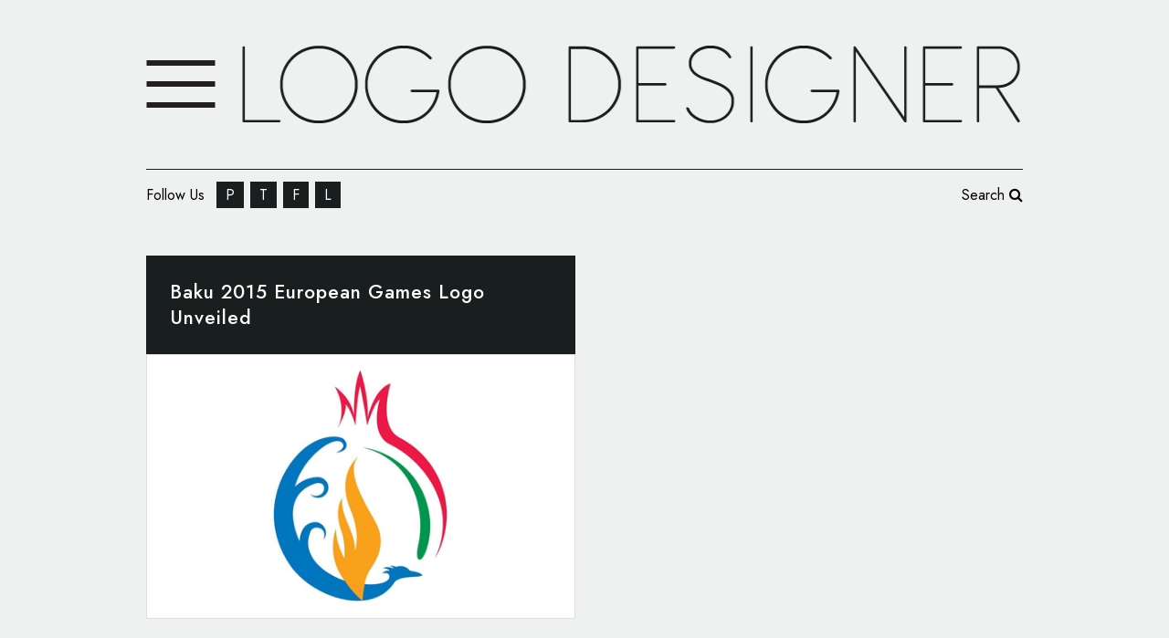

--- FILE ---
content_type: text/html; charset=UTF-8
request_url: https://www.logo-designer.co/tag/azerbaijan/
body_size: 17702
content:
<!DOCTYPE html>
<html dir="ltr" lang="en-GB" prefix="og: https://ogp.me/ns#">
<head>
	<meta charset="UTF-8"/>
	
	<link rel="profile" href="https://gmpg.org/xfn/11"/>
		
				<meta name=viewport content="width=device-width,initial-scale=1,user-scalable=no">
					
						
				
	<title>Azerbaijan - Logo-Designer.co</title>
	<style>img:is([sizes="auto" i], [sizes^="auto," i]) { contain-intrinsic-size: 3000px 1500px }</style>
	
		
	<meta name="robots" content="max-image-preview:large" />
	<link rel="canonical" href="https://www.logo-designer.co/tag/azerbaijan/" />
	
		<script type="application/ld+json" class="aioseo-schema">
			{"@context":"https:\/\/schema.org","@graph":[{"@type":"BreadcrumbList","@id":"https:\/\/www.logo-designer.co\/tag\/azerbaijan\/#breadcrumblist","itemListElement":[{"@type":"ListItem","@id":"https:\/\/www.logo-designer.co#listItem","position":1,"name":"Home","item":"https:\/\/www.logo-designer.co","nextItem":{"@type":"ListItem","@id":"https:\/\/www.logo-designer.co\/tag\/azerbaijan\/#listItem","name":"Azerbaijan"}},{"@type":"ListItem","@id":"https:\/\/www.logo-designer.co\/tag\/azerbaijan\/#listItem","position":2,"name":"Azerbaijan","previousItem":{"@type":"ListItem","@id":"https:\/\/www.logo-designer.co#listItem","name":"Home"}}]},{"@type":"CollectionPage","@id":"https:\/\/www.logo-designer.co\/tag\/azerbaijan\/#collectionpage","url":"https:\/\/www.logo-designer.co\/tag\/azerbaijan\/","name":"Azerbaijan - Logo-Designer.co","inLanguage":"en-GB","isPartOf":{"@id":"https:\/\/www.logo-designer.co\/#website"},"breadcrumb":{"@id":"https:\/\/www.logo-designer.co\/tag\/azerbaijan\/#breadcrumblist"}},{"@type":"Organization","@id":"https:\/\/www.logo-designer.co\/#organization","name":"Logo-Designer.co","description":"Latest From the World of Logos and Branding","url":"https:\/\/www.logo-designer.co\/","sameAs":["https:\/\/www.facebook.com\/LogoDesignerCo","https:\/\/twitter.com\/logodesigner_co","https:\/\/www.pinterest.co.uk\/logodesignerco\/","https:\/\/www.linkedin.com\/company\/logo-designer-co\/"]},{"@type":"WebSite","@id":"https:\/\/www.logo-designer.co\/#website","url":"https:\/\/www.logo-designer.co\/","name":"Logo-Designer.co","description":"Latest From the World of Logos and Branding","inLanguage":"en-GB","publisher":{"@id":"https:\/\/www.logo-designer.co\/#organization"}}]}
		</script>
		

<link rel='dns-prefetch' href='//fonts.googleapis.com' />
<link rel="alternate" type="application/rss+xml" title="Logo-Designer.co &raquo; Feed" href="https://www.logo-designer.co/feed/" />
<link rel="alternate" type="application/rss+xml" title="Logo-Designer.co &raquo; Comments Feed" href="https://www.logo-designer.co/comments/feed/" />
<link rel="alternate" type="application/rss+xml" title="Logo-Designer.co &raquo; Azerbaijan Tag Feed" href="https://www.logo-designer.co/tag/azerbaijan/feed/" />
<script type="text/javascript">
/* <![CDATA[ */
window._wpemojiSettings = {"baseUrl":"https:\/\/s.w.org\/images\/core\/emoji\/16.0.1\/72x72\/","ext":".png","svgUrl":"https:\/\/s.w.org\/images\/core\/emoji\/16.0.1\/svg\/","svgExt":".svg","source":{"concatemoji":"https:\/\/www.logo-designer.co\/lib\/js\/wp-emoji-release.min.js"}};
/*! This file is auto-generated */
!function(s,n){var o,i,e;function c(e){try{var t={supportTests:e,timestamp:(new Date).valueOf()};sessionStorage.setItem(o,JSON.stringify(t))}catch(e){}}function p(e,t,n){e.clearRect(0,0,e.canvas.width,e.canvas.height),e.fillText(t,0,0);var t=new Uint32Array(e.getImageData(0,0,e.canvas.width,e.canvas.height).data),a=(e.clearRect(0,0,e.canvas.width,e.canvas.height),e.fillText(n,0,0),new Uint32Array(e.getImageData(0,0,e.canvas.width,e.canvas.height).data));return t.every(function(e,t){return e===a[t]})}function u(e,t){e.clearRect(0,0,e.canvas.width,e.canvas.height),e.fillText(t,0,0);for(var n=e.getImageData(16,16,1,1),a=0;a<n.data.length;a++)if(0!==n.data[a])return!1;return!0}function f(e,t,n,a){switch(t){case"flag":return n(e,"\ud83c\udff3\ufe0f\u200d\u26a7\ufe0f","\ud83c\udff3\ufe0f\u200b\u26a7\ufe0f")?!1:!n(e,"\ud83c\udde8\ud83c\uddf6","\ud83c\udde8\u200b\ud83c\uddf6")&&!n(e,"\ud83c\udff4\udb40\udc67\udb40\udc62\udb40\udc65\udb40\udc6e\udb40\udc67\udb40\udc7f","\ud83c\udff4\u200b\udb40\udc67\u200b\udb40\udc62\u200b\udb40\udc65\u200b\udb40\udc6e\u200b\udb40\udc67\u200b\udb40\udc7f");case"emoji":return!a(e,"\ud83e\udedf")}return!1}function g(e,t,n,a){var r="undefined"!=typeof WorkerGlobalScope&&self instanceof WorkerGlobalScope?new OffscreenCanvas(300,150):s.createElement("canvas"),o=r.getContext("2d",{willReadFrequently:!0}),i=(o.textBaseline="top",o.font="600 32px Arial",{});return e.forEach(function(e){i[e]=t(o,e,n,a)}),i}function t(e){var t=s.createElement("script");t.src=e,t.defer=!0,s.head.appendChild(t)}"undefined"!=typeof Promise&&(o="wpEmojiSettingsSupports",i=["flag","emoji"],n.supports={everything:!0,everythingExceptFlag:!0},e=new Promise(function(e){s.addEventListener("DOMContentLoaded",e,{once:!0})}),new Promise(function(t){var n=function(){try{var e=JSON.parse(sessionStorage.getItem(o));if("object"==typeof e&&"number"==typeof e.timestamp&&(new Date).valueOf()<e.timestamp+604800&&"object"==typeof e.supportTests)return e.supportTests}catch(e){}return null}();if(!n){if("undefined"!=typeof Worker&&"undefined"!=typeof OffscreenCanvas&&"undefined"!=typeof URL&&URL.createObjectURL&&"undefined"!=typeof Blob)try{var e="postMessage("+g.toString()+"("+[JSON.stringify(i),f.toString(),p.toString(),u.toString()].join(",")+"));",a=new Blob([e],{type:"text/javascript"}),r=new Worker(URL.createObjectURL(a),{name:"wpTestEmojiSupports"});return void(r.onmessage=function(e){c(n=e.data),r.terminate(),t(n)})}catch(e){}c(n=g(i,f,p,u))}t(n)}).then(function(e){for(var t in e)n.supports[t]=e[t],n.supports.everything=n.supports.everything&&n.supports[t],"flag"!==t&&(n.supports.everythingExceptFlag=n.supports.everythingExceptFlag&&n.supports[t]);n.supports.everythingExceptFlag=n.supports.everythingExceptFlag&&!n.supports.flag,n.DOMReady=!1,n.readyCallback=function(){n.DOMReady=!0}}).then(function(){return e}).then(function(){var e;n.supports.everything||(n.readyCallback(),(e=n.source||{}).concatemoji?t(e.concatemoji):e.wpemoji&&e.twemoji&&(t(e.twemoji),t(e.wpemoji)))}))}((window,document),window._wpemojiSettings);
/* ]]> */
</script>
<style id='wp-emoji-styles-inline-css' type='text/css'>

	img.wp-smiley, img.emoji {
		display: inline !important;
		border: none !important;
		box-shadow: none !important;
		height: 1em !important;
		width: 1em !important;
		margin: 0 0.07em !important;
		vertical-align: -0.1em !important;
		background: none !important;
		padding: 0 !important;
	}
</style>
<link rel='stylesheet' id='wp-block-library-css' href='https://www.logo-designer.co/lib/css/dist/block-library/style.min.css' type='text/css' media='all' />
<style id='classic-theme-styles-inline-css' type='text/css'>
/*! This file is auto-generated */
.wp-block-button__link{color:#fff;background-color:#32373c;border-radius:9999px;box-shadow:none;text-decoration:none;padding:calc(.667em + 2px) calc(1.333em + 2px);font-size:1.125em}.wp-block-file__button{background:#32373c;color:#fff;text-decoration:none}
</style>
<link rel='stylesheet' id='aioseo/css/src/vue/standalone/blocks/table-of-contents/global.scss-css' href='https://www.logo-designer.co/core/modules/07b95b67ca/dist/Lite/assets/css/table-of-contents/global.e90f6d47.css' type='text/css' media='all' />
<style id='global-styles-inline-css' type='text/css'>
:root{--wp--preset--aspect-ratio--square: 1;--wp--preset--aspect-ratio--4-3: 4/3;--wp--preset--aspect-ratio--3-4: 3/4;--wp--preset--aspect-ratio--3-2: 3/2;--wp--preset--aspect-ratio--2-3: 2/3;--wp--preset--aspect-ratio--16-9: 16/9;--wp--preset--aspect-ratio--9-16: 9/16;--wp--preset--color--black: #000000;--wp--preset--color--cyan-bluish-gray: #abb8c3;--wp--preset--color--white: #ffffff;--wp--preset--color--pale-pink: #f78da7;--wp--preset--color--vivid-red: #cf2e2e;--wp--preset--color--luminous-vivid-orange: #ff6900;--wp--preset--color--luminous-vivid-amber: #fcb900;--wp--preset--color--light-green-cyan: #7bdcb5;--wp--preset--color--vivid-green-cyan: #00d084;--wp--preset--color--pale-cyan-blue: #8ed1fc;--wp--preset--color--vivid-cyan-blue: #0693e3;--wp--preset--color--vivid-purple: #9b51e0;--wp--preset--gradient--vivid-cyan-blue-to-vivid-purple: linear-gradient(135deg,rgba(6,147,227,1) 0%,rgb(155,81,224) 100%);--wp--preset--gradient--light-green-cyan-to-vivid-green-cyan: linear-gradient(135deg,rgb(122,220,180) 0%,rgb(0,208,130) 100%);--wp--preset--gradient--luminous-vivid-amber-to-luminous-vivid-orange: linear-gradient(135deg,rgba(252,185,0,1) 0%,rgba(255,105,0,1) 100%);--wp--preset--gradient--luminous-vivid-orange-to-vivid-red: linear-gradient(135deg,rgba(255,105,0,1) 0%,rgb(207,46,46) 100%);--wp--preset--gradient--very-light-gray-to-cyan-bluish-gray: linear-gradient(135deg,rgb(238,238,238) 0%,rgb(169,184,195) 100%);--wp--preset--gradient--cool-to-warm-spectrum: linear-gradient(135deg,rgb(74,234,220) 0%,rgb(151,120,209) 20%,rgb(207,42,186) 40%,rgb(238,44,130) 60%,rgb(251,105,98) 80%,rgb(254,248,76) 100%);--wp--preset--gradient--blush-light-purple: linear-gradient(135deg,rgb(255,206,236) 0%,rgb(152,150,240) 100%);--wp--preset--gradient--blush-bordeaux: linear-gradient(135deg,rgb(254,205,165) 0%,rgb(254,45,45) 50%,rgb(107,0,62) 100%);--wp--preset--gradient--luminous-dusk: linear-gradient(135deg,rgb(255,203,112) 0%,rgb(199,81,192) 50%,rgb(65,88,208) 100%);--wp--preset--gradient--pale-ocean: linear-gradient(135deg,rgb(255,245,203) 0%,rgb(182,227,212) 50%,rgb(51,167,181) 100%);--wp--preset--gradient--electric-grass: linear-gradient(135deg,rgb(202,248,128) 0%,rgb(113,206,126) 100%);--wp--preset--gradient--midnight: linear-gradient(135deg,rgb(2,3,129) 0%,rgb(40,116,252) 100%);--wp--preset--font-size--small: 13px;--wp--preset--font-size--medium: 20px;--wp--preset--font-size--large: 36px;--wp--preset--font-size--x-large: 42px;--wp--preset--spacing--20: 0.44rem;--wp--preset--spacing--30: 0.67rem;--wp--preset--spacing--40: 1rem;--wp--preset--spacing--50: 1.5rem;--wp--preset--spacing--60: 2.25rem;--wp--preset--spacing--70: 3.38rem;--wp--preset--spacing--80: 5.06rem;--wp--preset--shadow--natural: 6px 6px 9px rgba(0, 0, 0, 0.2);--wp--preset--shadow--deep: 12px 12px 50px rgba(0, 0, 0, 0.4);--wp--preset--shadow--sharp: 6px 6px 0px rgba(0, 0, 0, 0.2);--wp--preset--shadow--outlined: 6px 6px 0px -3px rgba(255, 255, 255, 1), 6px 6px rgba(0, 0, 0, 1);--wp--preset--shadow--crisp: 6px 6px 0px rgba(0, 0, 0, 1);}:where(.is-layout-flex){gap: 0.5em;}:where(.is-layout-grid){gap: 0.5em;}body .is-layout-flex{display: flex;}.is-layout-flex{flex-wrap: wrap;align-items: center;}.is-layout-flex > :is(*, div){margin: 0;}body .is-layout-grid{display: grid;}.is-layout-grid > :is(*, div){margin: 0;}:where(.wp-block-columns.is-layout-flex){gap: 2em;}:where(.wp-block-columns.is-layout-grid){gap: 2em;}:where(.wp-block-post-template.is-layout-flex){gap: 1.25em;}:where(.wp-block-post-template.is-layout-grid){gap: 1.25em;}.has-black-color{color: var(--wp--preset--color--black) !important;}.has-cyan-bluish-gray-color{color: var(--wp--preset--color--cyan-bluish-gray) !important;}.has-white-color{color: var(--wp--preset--color--white) !important;}.has-pale-pink-color{color: var(--wp--preset--color--pale-pink) !important;}.has-vivid-red-color{color: var(--wp--preset--color--vivid-red) !important;}.has-luminous-vivid-orange-color{color: var(--wp--preset--color--luminous-vivid-orange) !important;}.has-luminous-vivid-amber-color{color: var(--wp--preset--color--luminous-vivid-amber) !important;}.has-light-green-cyan-color{color: var(--wp--preset--color--light-green-cyan) !important;}.has-vivid-green-cyan-color{color: var(--wp--preset--color--vivid-green-cyan) !important;}.has-pale-cyan-blue-color{color: var(--wp--preset--color--pale-cyan-blue) !important;}.has-vivid-cyan-blue-color{color: var(--wp--preset--color--vivid-cyan-blue) !important;}.has-vivid-purple-color{color: var(--wp--preset--color--vivid-purple) !important;}.has-black-background-color{background-color: var(--wp--preset--color--black) !important;}.has-cyan-bluish-gray-background-color{background-color: var(--wp--preset--color--cyan-bluish-gray) !important;}.has-white-background-color{background-color: var(--wp--preset--color--white) !important;}.has-pale-pink-background-color{background-color: var(--wp--preset--color--pale-pink) !important;}.has-vivid-red-background-color{background-color: var(--wp--preset--color--vivid-red) !important;}.has-luminous-vivid-orange-background-color{background-color: var(--wp--preset--color--luminous-vivid-orange) !important;}.has-luminous-vivid-amber-background-color{background-color: var(--wp--preset--color--luminous-vivid-amber) !important;}.has-light-green-cyan-background-color{background-color: var(--wp--preset--color--light-green-cyan) !important;}.has-vivid-green-cyan-background-color{background-color: var(--wp--preset--color--vivid-green-cyan) !important;}.has-pale-cyan-blue-background-color{background-color: var(--wp--preset--color--pale-cyan-blue) !important;}.has-vivid-cyan-blue-background-color{background-color: var(--wp--preset--color--vivid-cyan-blue) !important;}.has-vivid-purple-background-color{background-color: var(--wp--preset--color--vivid-purple) !important;}.has-black-border-color{border-color: var(--wp--preset--color--black) !important;}.has-cyan-bluish-gray-border-color{border-color: var(--wp--preset--color--cyan-bluish-gray) !important;}.has-white-border-color{border-color: var(--wp--preset--color--white) !important;}.has-pale-pink-border-color{border-color: var(--wp--preset--color--pale-pink) !important;}.has-vivid-red-border-color{border-color: var(--wp--preset--color--vivid-red) !important;}.has-luminous-vivid-orange-border-color{border-color: var(--wp--preset--color--luminous-vivid-orange) !important;}.has-luminous-vivid-amber-border-color{border-color: var(--wp--preset--color--luminous-vivid-amber) !important;}.has-light-green-cyan-border-color{border-color: var(--wp--preset--color--light-green-cyan) !important;}.has-vivid-green-cyan-border-color{border-color: var(--wp--preset--color--vivid-green-cyan) !important;}.has-pale-cyan-blue-border-color{border-color: var(--wp--preset--color--pale-cyan-blue) !important;}.has-vivid-cyan-blue-border-color{border-color: var(--wp--preset--color--vivid-cyan-blue) !important;}.has-vivid-purple-border-color{border-color: var(--wp--preset--color--vivid-purple) !important;}.has-vivid-cyan-blue-to-vivid-purple-gradient-background{background: var(--wp--preset--gradient--vivid-cyan-blue-to-vivid-purple) !important;}.has-light-green-cyan-to-vivid-green-cyan-gradient-background{background: var(--wp--preset--gradient--light-green-cyan-to-vivid-green-cyan) !important;}.has-luminous-vivid-amber-to-luminous-vivid-orange-gradient-background{background: var(--wp--preset--gradient--luminous-vivid-amber-to-luminous-vivid-orange) !important;}.has-luminous-vivid-orange-to-vivid-red-gradient-background{background: var(--wp--preset--gradient--luminous-vivid-orange-to-vivid-red) !important;}.has-very-light-gray-to-cyan-bluish-gray-gradient-background{background: var(--wp--preset--gradient--very-light-gray-to-cyan-bluish-gray) !important;}.has-cool-to-warm-spectrum-gradient-background{background: var(--wp--preset--gradient--cool-to-warm-spectrum) !important;}.has-blush-light-purple-gradient-background{background: var(--wp--preset--gradient--blush-light-purple) !important;}.has-blush-bordeaux-gradient-background{background: var(--wp--preset--gradient--blush-bordeaux) !important;}.has-luminous-dusk-gradient-background{background: var(--wp--preset--gradient--luminous-dusk) !important;}.has-pale-ocean-gradient-background{background: var(--wp--preset--gradient--pale-ocean) !important;}.has-electric-grass-gradient-background{background: var(--wp--preset--gradient--electric-grass) !important;}.has-midnight-gradient-background{background: var(--wp--preset--gradient--midnight) !important;}.has-small-font-size{font-size: var(--wp--preset--font-size--small) !important;}.has-medium-font-size{font-size: var(--wp--preset--font-size--medium) !important;}.has-large-font-size{font-size: var(--wp--preset--font-size--large) !important;}.has-x-large-font-size{font-size: var(--wp--preset--font-size--x-large) !important;}
:where(.wp-block-post-template.is-layout-flex){gap: 1.25em;}:where(.wp-block-post-template.is-layout-grid){gap: 1.25em;}
:where(.wp-block-columns.is-layout-flex){gap: 2em;}:where(.wp-block-columns.is-layout-grid){gap: 2em;}
:root :where(.wp-block-pullquote){font-size: 1.5em;line-height: 1.6;}
</style>
<link rel='stylesheet' id='contact-form-7-css' href='https://www.logo-designer.co/core/modules/8516d2654f/includes/css/styles.css' type='text/css' media='all' />
<link rel='stylesheet' id='dashicons-css' href='https://www.logo-designer.co/lib/css/dashicons.min.css' type='text/css' media='all' />
<link rel='stylesheet' id='thickbox-css' href='https://www.logo-designer.co/lib/js/thickbox/thickbox.css' type='text/css' media='all' />
<link rel='stylesheet' id='wpadcenter-pro-frontend-css' href='https://www.logo-designer.co/core/modules/ceb64e2508/public/css/wpadcenter-pro-public.min.css' type='text/css' media='all' />
<link rel='stylesheet' id='stockholm-default-style-css' href='https://www.logo-designer.co/core/views/edcd259e0a/design.css' type='text/css' media='all' />
<link rel='stylesheet' id='stockholm-child-style-css' href='https://www.logo-designer.co/core/views/96562fd38b/design.css' type='text/css' media='all' />
<link rel='stylesheet' id='mediaelement-css' href='https://www.logo-designer.co/lib/js/mediaelement/mediaelementplayer-legacy.min.css' type='text/css' media='all' />
<link rel='stylesheet' id='wp-mediaelement-css' href='https://www.logo-designer.co/lib/js/mediaelement/wp-mediaelement.min.css' type='text/css' media='all' />
<link rel='stylesheet' id='stockholm-font-awesome-css' href='https://www.logo-designer.co/core/views/edcd259e0a/framework/modules/icons/font-awesome/css/font-awesome.min.css' type='text/css' media='all' />
<link rel='stylesheet' id='elegant-icons-css' href='https://www.logo-designer.co/core/views/edcd259e0a/framework/modules/icons/elegant-icons/style.min.css' type='text/css' media='all' />
<link rel='stylesheet' id='linear-icons-css' href='https://www.logo-designer.co/core/views/edcd259e0a/framework/modules/icons/linear-icons/style.min.css' type='text/css' media='all' />
<link rel='stylesheet' id='linea-icons-css' href='https://www.logo-designer.co/core/views/edcd259e0a/framework/modules/icons/linea-icons/style.min.css' type='text/css' media='all' />
<link rel='stylesheet' id='ion-icons-css' href='https://www.logo-designer.co/core/views/edcd259e0a/framework/modules/icons/ion-icons/style.min.css' type='text/css' media='all' />
<link rel='stylesheet' id='stockholm-stylesheet-css' href='https://www.logo-designer.co/core/views/edcd259e0a/css/stylesheet.min.css' type='text/css' media='all' />
<link rel='stylesheet' id='stockholm-webkit-css' href='https://www.logo-designer.co/core/views/edcd259e0a/css/webkit_stylesheet.css' type='text/css' media='all' />
<link rel='stylesheet' id='stockholm-style-dynamic-css' href='https://www.logo-designer.co/core/views/edcd259e0a/css/style_dynamic.css' type='text/css' media='all' />
<link rel='stylesheet' id='stockholm-responsive-css' href='https://www.logo-designer.co/core/views/edcd259e0a/css/responsive.min.css' type='text/css' media='all' />
<link rel='stylesheet' id='stockholm-style-dynamic-responsive-css' href='https://www.logo-designer.co/core/views/edcd259e0a/css/style_dynamic_responsive.css' type='text/css' media='all' />
<link rel='stylesheet' id='js_composer_front-css' href='https://www.logo-designer.co/core/modules/041dc5d622/assets/css/js_composer.min.css' type='text/css' media='all' />
<link rel='stylesheet' id='stockholm-google-fonts-css' href='https://fonts.googleapis.com/css?family=Raleway%3A100%2C100i%2C200%2C200i%2C300%2C300i%2C400%2C400i%2C500%2C500i%2C600%2C600i%2C700%2C700i%2C800%2C800i%2C900%2C900i%7CCrete+Round%3A100%2C100i%2C200%2C200i%2C300%2C300i%2C400%2C400i%2C500%2C500i%2C600%2C600i%2C700%2C700i%2C800%2C800i%2C900%2C900i%7CJost%3A100%2C100i%2C200%2C200i%2C300%2C300i%2C400%2C400i%2C500%2C500i%2C600%2C600i%2C700%2C700i%2C800%2C800i%2C900%2C900i&#038;subset=latin%2Clatin-ext' type='text/css' media='all' />
<script type="text/javascript" src="https://www.logo-designer.co/lib/js/jquery/jquery.min.js" id="jquery-core-js"></script>
<script type="text/javascript" src="https://www.logo-designer.co/lib/js/jquery/jquery-migrate.min.js" id="jquery-migrate-js"></script>
<script type="text/javascript" src="https://www.logo-designer.co/core/modules/f42f4ea680/assets/js/jq-sticky-anything.min.js" id="stickyAnythingLib-js"></script>
<script type="text/javascript" src="https://www.logo-designer.co/core/views/edcd259e0a/js/plugins/hammer.min.js" id="hammer-js"></script>
<script type="text/javascript" src="https://www.logo-designer.co/core/views/edcd259e0a/js/plugins/virtual-scroll.min.js" id="virtual-scroll-js"></script>
<script></script>
		
		<script async src="https://www.googletagmanager.com/gtag/js?id=G-LMTHHKY05F"></script>
		<script>
			window.dataLayer = window.dataLayer || [];
			function gtag(){dataLayer.push(arguments);}
			gtag('js', new Date());
			gtag('config', 'G-LMTHHKY05F');
		</script>

	
			<style>
				.e-con.e-parent:nth-of-type(n+4):not(.e-lazyloaded):not(.e-no-lazyload),
				.e-con.e-parent:nth-of-type(n+4):not(.e-lazyloaded):not(.e-no-lazyload) * {
					background-image: none !important;
				}
				@media screen and (max-height: 1024px) {
					.e-con.e-parent:nth-of-type(n+3):not(.e-lazyloaded):not(.e-no-lazyload),
					.e-con.e-parent:nth-of-type(n+3):not(.e-lazyloaded):not(.e-no-lazyload) * {
						background-image: none !important;
					}
				}
				@media screen and (max-height: 640px) {
					.e-con.e-parent:nth-of-type(n+2):not(.e-lazyloaded):not(.e-no-lazyload),
					.e-con.e-parent:nth-of-type(n+2):not(.e-lazyloaded):not(.e-no-lazyload) * {
						background-image: none !important;
					}
				}
			</style>
			
                <script id="auto-cmp-tmzr" data-version="v2.2u1.1" type="text/javascript" async="true">
                    (function() {
                    var host = "www.themoneytizer.com";
                    var element = document.createElement('script');
                    var firstScript = document.getElementsByTagName('script')[0];
                    var url = 'https://cmp.inmobi.com'
                        .concat('/choice/', '6Fv0cGNfc_bw8', '/', host, '/choice.js?tag_version=V3');
                    var uspTries = 0;
                    var uspTriesLimit = 3;
                    element.async = true;
                    element.type = 'text/javascript';
                    element.src = url;

                    firstScript.parentNode.insertBefore(element, firstScript);

                    function makeStub() {
                        var TCF_LOCATOR_NAME = '__tcfapiLocator';
                        var queue = [];
                        var win = window;
                        var cmpFrame;

                        function addFrame() {
                        var doc = win.document;
                        var otherCMP = !!(win.frames[TCF_LOCATOR_NAME]);

                        if (!otherCMP) {
                            if (doc.body) {
                            var iframe = doc.createElement('iframe');

                            iframe.style.cssText = 'display:none';
                            iframe.name = TCF_LOCATOR_NAME;
                            doc.body.appendChild(iframe);
                            } else {
                            setTimeout(addFrame, 5);
                            }
                        }
                        return !otherCMP;
                        }

                        function tcfAPIHandler() {
                        var gdprApplies;
                        var args = arguments;

                        if (!args.length) {
                            return queue;
                        } else if (args[0] === 'setGdprApplies') {
                            if (
                            args.length > 3 &&
                            args[2] === 2 &&
                            typeof args[3] === 'boolean'
                            ) {
                            gdprApplies = args[3];
                            if (typeof args[2] === 'function') {
                                args[2]('set', true);
                            }
                            }
                        } else if (args[0] === 'ping') {
                            var retr = {
                            gdprApplies: gdprApplies,
                            cmpLoaded: false,
                            cmpStatus: 'stub'
                            };

                            if (typeof args[2] === 'function') {
                            args[2](retr);
                            }
                        } else {
                            if(args[0] === 'init' && typeof args[3] === 'object') {
                            args[3] = Object.assign(args[3], { tag_version: 'V3' });
                            }
                            queue.push(args);
                        }
                        }

                        function postMessageEventHandler(event) {
                        var msgIsString = typeof event.data === 'string';
                        var json = {};

                        try {
                            if (msgIsString) {
                            json = JSON.parse(event.data);
                            } else {
                            json = event.data;
                            }
                        } catch (ignore) {}

                        var payload = json.__tcfapiCall;

                        if (payload) {
                            window.__tcfapi(
                            payload.command,
                            payload.version,
                            function(retValue, success) {
                                var returnMsg = {
                                __tcfapiReturn: {
                                    returnValue: retValue,
                                    success: success,
                                    callId: payload.callId
                                }
                                };
                                if (msgIsString) {
                                returnMsg = JSON.stringify(returnMsg);
                                }
                                if (event && event.source && event.source.postMessage) {
                                event.source.postMessage(returnMsg, '*');
                                }
                            },
                            payload.parameter
                            );
                        }
                        }

                        while (win) {
                        try {
                            if (win.frames[TCF_LOCATOR_NAME]) {
                            cmpFrame = win;
                            break;
                            }
                        } catch (ignore) {}

                        if (win === window.top) {
                            break;
                        }
                        win = win.parent;
                        }
                        if (!cmpFrame) {
                        addFrame();
                        win.__tcfapi = tcfAPIHandler;
                        win.addEventListener('message', postMessageEventHandler, false);
                        }
                    };

                    makeStub();

                    var uspStubFunction = function() {
                        var arg = arguments;
                        if (typeof window.__uspapi !== uspStubFunction) {
                        setTimeout(function() {
                            if (typeof window.__uspapi !== 'undefined') {
                            window.__uspapi.apply(window.__uspapi, arg);
                            }
                        }, 500);
                        }
                    };

                    var checkIfUspIsReady = function() {
                        uspTries++;
                        if (window.__uspapi === uspStubFunction && uspTries < uspTriesLimit) {
                        console.warn('USP is not accessible');
                        } else {
                        clearInterval(uspInterval);
                        }
                    };

                    if (typeof window.__uspapi === 'undefined') {
                        window.__uspapi = uspStubFunction;
                        var uspInterval = setInterval(checkIfUspIsReady, 6000);
                    }
                    })();
                </script>
            <link rel="icon" href="https://www.logo-designer.co/storage/2022/10/cropped-favicon-32x32.png" sizes="32x32" />
<link rel="icon" href="https://www.logo-designer.co/storage/2022/10/cropped-favicon-192x192.png" sizes="192x192" />
<link rel="apple-touch-icon" href="https://www.logo-designer.co/storage/2022/10/cropped-favicon-180x180.png" />
<meta name="msapplication-TileImage" content="https://www.logo-designer.co/storage/2022/10/cropped-favicon-270x270.png" />
		<style type="text/css" id="wp-custom-css">
			.side_menu_button {height: 20px!Important}

body header.centered_logo .header_inner_right {
    float: left; margin-top: -50px
}


.blog_holder.masonry article, .blog_holder.masonry_full_width article {
    width: 49%;
    margin: 0 0 2.4%;
    position: relative!Important;
    float: left!Important;
    left: auto!Important;
    top: auto!Important;
    margin-right: 2%; transform: none!Important
}

.blog_holder.masonry article:nth-child(2) {margin-right: 0px}

.blog_holder.masonry article:nth-child(6) {margin-right: 0px}


.blog_holder.masonry article:nth-child(8) {margin-right: 0px}

.blog_holder.masonry article:nth-child(12) {margin-right: 0px}


.blog_holder.masonry article .post_text .post_text_inner, .blog_holder.masonry_full_width article .post_text .post_text_inner {
    min-height: 140px;
}

.blog_holder.masonry, .blog_holder.masonry_full_width {
    height: auto!Important; 
}


.side_area_over_content .side_menu {
    right: 0;
    left: 0;
    -webkit-transform: translateX(-100%);
    -ms-transform: translateX(-100%);
    transform: translateX(-100%);
}

.footer-social {
    color: #181f1e!Important;
    background: #fff;
    padding: 3px 10px;
}

.footer-social2 {
    color: #fff!Important;
    background: #181f1e;
    padding: 3px 10px;
}


.header-widget {
    margin-top: 80px;
}

header.scrolled  .header-widget {display: none!Important}

header.centered_logo .header_inner_left {
    border-bottom: 1px solid #181f1e;
    padding-bottom: 20px;
}

header input[type="text"] {
    border: none;
    background: transparent;
    color: #5c6261;
    outline: none;
    max-width: 90px;
    vertical-align: top;
}
header input[type=submit] {
    border: none;
    background: transparent;
    color: #5c6261;
    outline: none;
    font-size: 0px;
    background: url(https://www.logo-designer.co/storage/2021/08/search-icon.png);
    width: 18px;
    height: 17px;
    margin-top: -12px;
    display: inline-block;
    vertical-align: middle;
    margin-bottom: -4px;
}

.blog_holder.masonry article .post_text .post_text_inner, .blog_holder.masonry_full_width article .post_text .post_text_inner {
    min-height: 55px;
    background: #181f1e;
    color: #fff;
    vertical-align: middle;
}

.blog_holder.masonry article h4 a, .blog_holder.masonry_full_width article h4 a {
    color: #fff!Important;
}

.blog_holder.masonry article h4, .blog_holder.masonry_full_width article h4 {
    margin: 0 0 0px;
}

.blog_holder.masonry article h4, .blog_holder.masonry_full_width article h4 {
    font-size: 18px;
    text-transform: none;
}

.post_image .post_overlay {display: none}

.single .qodef-post-title {display: none}


.blog_holder.masonry article h4, .blog_holder.masonry_full_width article h4 {
    font-size: 21px;
    line-height: 28px;
}

.blog_holder.masonry article .post_text .post_text_inner, .blog_holder.masonry_full_width article .post_text .post_text_inner {
    padding: 25px 25px 25px;
}

article .post_text {overflow: hidden; background: #181f1e;}

.blog_holder.masonry article .post_text .post_text_inner, .blog_holder.masonry_full_width article .post_text .post_text_inner {
    display: table;
}

.blog_holder.masonry article h4, .blog_holder.masonry_full_width article h4 {
    display: table-cell;
    vertical-align: middle;
}

.pagination ul li.active span, .pagination ul li>a.inactive {
    font-family: Arial;
    font-size: 14px;
    font-style: normal;
}

.pagination ul li a:hover, .pagination ul li.active span {
    color: #fff;
    background: #181f1e;
}

.pagination ul li>a, .pagination ul li>span {
    color: #181f1e;
    border: 1px solid #181f1e;
    margin-right: 9px; width: 21px; height: 21px; line-height: 21px
}

.pagination ul li.next a, .pagination ul li.prev a {border: none}

.pagination ul li.last {display: none}

.pagination ul li.next.next_last {
    right: 0px;
}

.footer-social2 {
    margin-left: 2px;
}

.footer-social2:first-child {margin-left: 8px}

.blog_holder.masonry article h4 a:hover, .blog_holder.masonry_full_width article h4 a:hover {
    color: #0ff1d1!important;
    text-decoration: underline;
}

.footer_bottom p, .footer_bottom span, .footer_bottom ul li a {
    font-family: Arial;
}

.footer_top .widget_nav_menu li.menu-item a {
    margin-bottom: 10px;
    text-transform: uppercase;
    color: #f8f5f1;
    font-family: Arial;
}

.footer_top .widget_nav_menu li.menu-item a:hover {color: #fff; text-decoration: underline}

.footer_top .widget h4 {
    font-family: Arial;text-transform: none; font-size: 14px; font-weight: 500
}

.latest_post_holder.boxes>ul>li .latest_post {
    padding: 10px 0px 0px;
    background-color: transparent;
}

body .wpcf7-submit {
    background: #181f1e!important;
    border: none!important;
    width: 100%!Important;
    text-align: center!important; padding: 10px 0px!important
}

@media screen and (min-width: 1001px) {
.container_inner, .elementor-row .elementor-widget-wrap>.qode_elementor_container_inner, .qode_elementor_container_inner {
    width: 960px;
    margin: 0 auto;
}
}

.yarpp-thumbnails-horizontal .yarpp-thumbnail {
    border: 0px solid
}

.yarpp-thumbnails-horizontal .yarpp-thumbnail {
    color: #181f1e; font-weight: 400
}

.yarpp-thumbnails-horizontal .yarpp-thumbnail-title {font-weight: 400!important; font-family: Jost}

.single_tags a, .widget .tagcloud a, aside.sidebar .widget .tagcloud a {
    color: #222;
    border: 0px solid;;
    font-size: 13px!important;
    font-weight: 500;
    background: #cbcccd;
}

body .single_tags a:hover {background: #72dccd}

.blog_holder article .post_info,  .blog_holder article .post_info a  {color: #181f1e}

.blog_holder article .post_text .post_info .post_author, .blog_holder article .post_text .post_info .post_category, .blog_holder article .post_text .post_info .post_comments, .blog_holder article .post_text .post_info .time, .blog_holder.masonry article .post_text .post_info .post_comments a {
    display: block;
    margin-bottom: 15px;
}

.yarpp-related {
    margin-bottom: 65px!Important;
}

.yarpp-thumbnails-horizontal .yarpp-thumbnail {
    margin: 7px;
}

.yarpp-thumbnails-horizontal .yarpp-thumbnail {
    border: 0px solid rgba(127,127,127,.1)!Important
}

.blog_holder article .post_text .post_text_inner {
	background-color: transparent; }

article .post_text {
    background: transparent;
}

.blog_holder.blog_single article .post_text .post_text_inner {
    padding: 30px 0px 50px;
}

.social_share_list_holder {margin-bottom: 20px}

.social_share_list_holder.regular ul li i {
    font-size: 17px;
    line-height: 17px;
    color: #fff;
    background: #181f1e;
    padding: 7px 62px;
}

.social_share_list_holder ul li {
    margin: 10px 8px 0 0;
}


.yarpp-related {
    margin: 1em 0;
    border-top: 1px solid #181f1e;
    padding-top: 25px;
    margin-top: 30px!Important;
}

.single_tags {
    margin: 0px 0 0;
}

.post_info .post_author {font-weight: 600}

.blog_holder article .post_info>span:before {display: none}

.blog_holder article .post_text .post_info .post_author, .blog_holder article .post_text .post_info .post_category, .blog_holder article .post_text .post_info .post_comments, .blog_holder article .post_text .post_info .time, .blog_holder.masonry article .post_text .post_info .post_comments a {
    margin-bottom: 10px;
}

body header.centered_logo .header_inner_right {
    margin-top: -75px;
}


@media screen and (max-width: 480px) {
	
.blog_holder.masonry article, .blog_holder.masonry_full_width article {
    width: 100%;
    margin-right: 0%;
}
	
	
}

.blog_holder.masonry article .post_text .post_text_inner, .blog_holder.masonry_full_width article .post_text .post_text_inner {
    width: 100%;
    max-width: 418px;
}

@media screen and (max-width: 1000px) {
	
.blog_holder.masonry article .post_text .post_text_inner, .blog_holder.masonry_full_width article .post_text .post_text_inner {
    max-width: 326px;
}	
	
}

@media screen and (max-width: 768px) {
	
.blog_holder.masonry article .post_text .post_text_inner, .blog_holder.masonry_full_width article .post_text .post_text_inner {
    max-width: 248px;
}	
	
}

@media screen and (max-width: 600px) {
	
.blog_holder.masonry article .post_text .post_text_inner, .blog_holder.masonry_full_width article .post_text .post_text_inner {
    max-width: 154px;
}	
	
}


@media screen and (max-width: 480px) {
	
	.yarpp-thumbnails-horizontal .yarpp-thumbnail {
    width: 160px;
    height: auto!important;
    margin: 5px;
    margin-left: 0px;
    width: 100%!important;
}
	
	.yarpp-thumbnail > img, .yarpp-thumbnail-default {
    width: 150px;
    height: 150px;
    margin: 5px;
    width: 100%!important;
    height: auto!important;
}
	
.blog_holder.masonry article .post_text .post_text_inner, .blog_holder.masonry_full_width article .post_text .post_text_inner {
    max-width: 249px;
}	
	
	.blog_holder.masonry article, .blog_holder.masonry_full_width article {
    margin-bottom: 30px;
}
	
}

@media only screen and (max-width: 1000px) {
.header-left-from-logo-widget, .header-right-from-logo-widget, .q_logo_hidden, header .q_logo.animate_logo div.dark, header .q_logo.animate_logo div.sticky {
    display: block;
	}}


@media only screen and (max-width: 1000px) {
header.centered_logo .logo_wrapper {
    float: none;
    height: auto!important;
	}


body .q_logo a {
    left: auto;
    width: auto!important;
    display: inline-block;
    vertical-align: middle;
}
	
	header.centered_logo .logo_wrapper {
    float: none;
    height: auto!important;
    display: block;
}
	
	body .logo_wrapper {
    left: auto;
		position: relative; text-align: center}
		
body 		.q_logo {
    display: inline-block;
    position: relative;
    top: auto;
    vertical-align: middle;
}
	
	.mobile_menu_button {display: none}
	
	header.centered_logo .header_inner_left {
    padding-bottom: 20px;
    padding-top: 20px;
}
	
	body header.centered_logo .header_inner_right {
    margin-top: -49px;
    margin-left: -13px;
}
	
	.content .content_inner > .container > .container_inner, .content .content_inner > .full_width > .full_width_inner, .content .content_inner > .container > .container_inner.default_template_holder {
    padding-top: 85px !important;
}

}

.yarpp-thumbnail > img, .yarpp-thumbnail-default {
    margin: 0px!important;
}

.header_inner_right .search_button {display: none}


body .side_menu_button_link{
    background: url(https://www.logo-designer.co/storage/2021/09/menu-icon.png);
    width: 76px;
    height: 52px;
    display: block;
    padding: 0px;
}

body .side_menu_button_link i {display: none}

header.centered_logo .header_inner_left {
    border-bottom: 1px solid #181f1e;
    padding-bottom: 50px;
}

@media only screen and (min-width: 1000px) {
header.centered_logo .header_inner_left {
    margin: 50px 0 0;
	} }

body header.centered_logo .header_inner_right {
    margin-top: -120px;
}

.header-widget {
    margin-top: 96px;
}

@media only screen and (min-width: 1000px) {
header.centered_logo:not(.sticky) .q_logo img {
    transform: translate(-44%,0);
	}
}


.pagination ul li a span:before {
    position: relative;
    display: block;
    line-height: inherit;
    content: "Prev";
    font-family: 'Jost';
    font-size: 14px; color: #999
}

.pagination ul li a span.arrow_carrot-right:before {content: "Next"}

.pagination ul li a:hover, .pagination ul li.active spann, .pagination ul li a:hover span:before {
    color: #333;
    background: none;
}


.pagination ul li.prev {
    position: relative; margin-top: 2px;
    margin-right: 7px;
}

.pagination ul li.next.next_last {
    right: 0px;
    position: relative; margin-left: 4px; margin-top: 2px
}

a.pinterest:hover {background: #e60023; color: #fff!important}
a.twitter:hover {background: #1da1f2;color: #fff!important}
a.facebook:hover {background: #1877f2;color: #fff!important}
a.linkedin:hover {background: #0a66c2;color: #fff!important}

.blog_holder.masonry article .post_text .post_text_inner:hover{
    background: #0a2b2b;
}

.blog_holder.masonry  article .post_text .post_text_inner:hover a{
    color: #0ff1d1!important;
    text-decoration: underline;
}

.single_tags h5 {
    display: block;
}

.single_tags a, .widget .tagcloud a, aside.sidebar .widget .tagcloud a {
    color: #181f1e;
    border: 0px solid;
    font-size: 13px!important;
    font-weight: 400;
    background: #cbcccd;
    text-transform: none;
    height: 26px;
    line-height: 26px;
    border-radius: 5px;
}

.footer_top .widget_nav_menu li.menu-item a {
    font-size: 13px;
}


@media screen and (min-width: 601px) {
.qodef-footer-top-column-4 .column_inner{
    max-width: 132px;
    float: right;
}

	.qodef-footer-top-column-4 .column_inner h4 {text-align: Center} }

footer.footer_border_columns .qode_column>.column_inner {
    padding: 0 0px;
}

.single-post .main-title {
    border-top: 1px solid #2d3333;
    border-bottom: 1px solid #2d3333;
    margin-bottom: 20px;
    padding: 10px 0px;
}

@media screen and (min-width: 1001px) {
	
	.single-post .column1 .column_inner {padding-right: 120px}
	
}

.social_share_list_holder.regular ul li i {
    padding: 7px 40px;
}

.social_share_list_holder ul li {
    margin: 10px 8px 0 0;
}

.social_share_list_holder ul li:last-child {
margin-right: 0px; margin-top: 13px
}

.blog_holder article .post_info {
    font-style: normal;    font-family: 'Jost', sans-serif;
}

.single-post .post_author_link span {font-size: 15px}

.single-post .post_category a {text-decoration: underline}

.blog_single .post_content>p {
    font-size: 18px;
    line-height: 23px;
}

.yarpp-related {
    padding-top: 20px;
    margin-top: 45px!Important;
}

body .yarpp-related h3 {
    padding: 0 0 5px;
    margin-bottom: 11px;
	font-size: 14px;
    font-weight: 400;
}

body .yarpp-thumbnails-horizontal .yarpp-thumbnail {
    width: 160px;
    margin: 6px; height: auto
}


.yarpp-thumbnails-horizontal .yarpp-thumbnail:nth-child(3n) {margin-right: 0px!important}

.yarpp-thumbnails-horizontal .yarpp-thumbnail:nth-child(3n + 1) {margin-left: 0px!important}

body .yarpp-thumbnails-horizontal .yarpp-thumbnail {
    margin: 7px;
}

body .yarpp-thumbnails-horizontal .yarpp-thumbnail-title {
    margin: 0px;
    margin-top: 0px;
    width: auto;
    font-size: 15px;
    margin-top: 10px;
    margin-bottom: 10px;
}

body .yarpp-thumbnails-horizontal .yarpp-thumbnail:hover .yarpp-thumbnail-title {
    color: #127d6e;
}

body .yarpp-thumbnails-horizontal .yarpp-thumbnail img {
border: 1px solid transparent
}

body .yarpp-thumbnails-horizontal .yarpp-thumbnail:hover img {
border: 1px solid #3d4e4c
}

body .side_menu .widget li a, body  .side_menu .widget a {
    font-family: Jost, sans-serif;
    font-size: 26px;
    font-style: normal;
    text-transform: uppercase;
    color: #f1f1f2;
    line-height: 35px;
    border-bottom: 1px solid #f1f1f2;
}

body  .side_menu .widget a:hover {color: #15d7bb; border-bottom: 1px solid #15d7bb}


@media screen and (max-width: 999px) {
	
	body .side_menu_button_link {
    width: 38px;
    height: 29px;
    background-size: cover;
    margin-top: 40px;
    margin-left: 13px;
}	
}

.dark:not(.sticky):not(.scrolled) .header-widget, .dark:not(.sticky):not(.scrolled) .header-widget a, .dark:not(.sticky):not(.scrolled) .header-widget p, .dark:not(.sticky):not(.scrolled) .header-widget span, .dark:not(.sticky):not(.scrolled) .header-widget.widget_nav_menu ul.menu>li>a {
    color: #000;
}


@media only screen and (max-width: 600px) {
header .q_logo img.normal {
    max-width: 320px; height: auto!Important; margin-top: 18px; margin-left: 35px
	}
	
	
	body .side_menu_button_link {
    width: 30px;
    height: 21px; margin-top: 56px
}	

}

@media only screen and (max-width: 1000px) and (min-width: 601px) {
.q_logo a {
    margin-left: 30px;
}

.q_logo img {
    margin-top: 7px!Important;
    margin-left: 12px!Important;
}

}


@media only screen and (max-width: 480px) {
body .side_menu_button_link {
    margin-top: 67px;
	}}


body .side_menu {
    background-color: rgba(45, 51, 51, 0.9);
}


body .side_menu .widget li {
    margin: 0 0 12px;
}

.pagination ul li>a:hover {
    color: #fff;
    border: 1px solid #181f1e;
    margin-right: 9px;
    width: 21px;
    height: 21px;
    line-height: 21px; background: #181f1e
}



.pagination ul li.prev>a:hover, .pagination ul li.next>a:hover {background: none; color: #222; border: none}



@media only screen and (max-width: 480px) {
.blog_holder.masonry, body .container_inner {
    width: 100%!important;
}
	
	.blog_holder.masonry article .post_text .post_text_inner, .blog_holder.masonry_full_width article .post_text .post_text_inner {
    max-width: 88%;
}
	
body .content_inner{
    padding: 0px 15px!Important;
}
	
.home .content_inner{
    padding: 0px 0px!important;
}
	
	body .post_image {width: 110%!important; margin-left: -15px}
	
}

@media screen and (max-width: 1000px) {
	
	body .yarpp-thumbnails-horizontal .yarpp-thumbnail {width: 150px}
	
}


@media screen and (max-width: 768px) {
	
	body .yarpp-thumbnails-horizontal .yarpp-thumbnail {width: 113px}
	
}

.wpcf7-form.sent p
{
    display:none;
}


@media only screen and (max-width: 370px) {
.blog_holder.masonry article .post_text .post_text_inner, .blog_holder.masonry_full_width article .post_text .post_text_inner {
    max-width: 86%;
	}}




@media only screen and (max-width: 480px) {
body.home .post_image {
    width: 100%!important;
    margin-left: -15px;
	}


body .yarpp-thumbnails-horizontal .yarpp-thumbnail {
    margin: 0px;
}

}


.side_area_over_content .side_menu {
    width: 100%;
}


body .side_menu .widget li a, body .side_menu .widget a {
    font-size: 34px;
    line-height: 45px;
}


body .side_menu a.close_side_menu {width: 81px; height: 81px;     background-image: url(https://www.logo-designer.co/storage/2021/10/close-new.png); background-size: cover; left: 31px}

.side_menu .widget ul {
    padding-top: 120px;
}

.side_menu .menu-item-has-children > a:after {
    content: "+";
    margin-left: 10px;
    position: absolute;
    margin-top: -3px;
    font-weight: 200;
    font-size: 42px;
}


@media only screen and (max-width: 420px){
 footer .container_inner { 
    padding: 0 0px;
}


.footer_top_holder {
    padding: 0px 10px;
}

}

.widget_media_image img {width: 100%}

.sidebar .vc_single_image-wrapper  img {width: 100%}

.sidebar .vc_single_image-wrapper  {width: 100%}

.post_content a {color: #181f1e; font-weight: 600}


.q_404_page {
    margin-top: 290px;
}

body .content {min-height: auto!Important}

.home-article {display: block; float: left; width: 100%; margin-top: 40px; margin-bottom: 40px}

.mobile-post-ad {display: none!Important}


@media screen and (max-width: 600px) {
	
.mobile-post-ad {
    display: block!important;
    margin-top: -20px;
    margin-bottom: 35px;
}
	
.mobile-post-ad	.wpadcenter-alignnone  {margin: 0 auto!Important}
	
.home-article.mobile .wpadcenter-alignnone  {margin: 0 auto!Important}
	
.sidebar .wpadcenter-ad-container {display: none!important}
	
}

.wpadcenter-120x60, .wpadcenter-120x600, .wpadcenter-120x90, .wpadcenter-125x125, .wpadcenter-160x600, .wpadcenter-200x200, .wpadcenter-240x400, .wpadcenter-250x250, .wpadcenter-250x360, .wpadcenter-300x1050, .wpadcenter-300x250, .wpadcenter-300x50, .wpadcenter-300x600, .wpadcenter-320x100, .wpadcenter-320x50, .wpadcenter-336x280, .wpadcenter-468x60, .wpadcenter-580x400, .wpadcenter-728x90, .wpadcenter-930x180, .wpadcenter-970x250, .wpadcenter-970x90, .wpadcenter-980x120 {
    margin: 0px!important;
}

.home-article {
    margin-top: 10px;
    margin-bottom: 30px;
}


.home-article.mobile {display: none!Important}

@media screen and (max-width: 480px) {
	
.home-article.mobile {
    display: block!important;
}
	
.home-article.desktop {
    display: none!important;
}
	
}

.single-post .container_inner.default_template_holder  {padding-top: 280px!Important}

body .sub-menu {
    max-height: 400px;
    overflow: hidden;
    overflow-y: scroll;
    max-width: 285px;
    padding-top: 17px;
    margin-top: 20px;
    margin-bottom: 34px;
}

.sub-menu::-webkit-scrollbar-track {
  background: transparent; 
	    -webkit-box-shadow: none;
    border-radius: 10px; color: #15d7bb
}

.sub-menu::-webkit-scrollbar {
   background: transparent; width: 12px; 
}

.sub-menu::-webkit-scrollbar-thumb {
  background: #0ff1d1;
  border-radius: 10px; height: 80px
}

.archive .content .content_inner > .container > .container_inner.default_template_holder{
    padding-top: 280px;
}

@media only screen and (max-width: 480px) {
body.archive .content_inner {
    padding: 0px 0px!Important;
	} }

@media screen and (max-width: 767px) {
	
	.ad-placement  {text-align: center}
	
}

.search .content .content_inner > .container > .container_inner.default_template_holder {
    padding-top: 280px;
}

.search .blog_holder.masonry article:nth-child(4) {
    margin-right: 0px;
}

@media only screen and (max-width: 480px) {

	.search .content_inner {
    padding: 0px 0px!important;
}

}

.pagination ul li.first{
    display: none;
}

.pagination ul li.prev.prev_first {
    left: 0px;
}

.pagination ul li.next {right: 0px;
    position: relative;
    margin-left: 4px;
    margin-top: 2px;}

.single-post .blog_holder article .post_image {display: none}

.blog_holder article .post_info {margin-bottom: 15px!important}

.blog_holder.blog_single article .post_text .post_text_inner {padding-top: 0px}

.single .blog_holder article .post_text .post_info .post_author {
    display: inline;
    margin-right: 0px;
    padding-right: 0px;
}

.single .blog_holder article .post_text .post_info .time {display: inline}

.single .blog_holder article .post_text .post_info .post_category {margin-top: 5px}

@media screen and (max-width: 600px) {
	
body .wpadcenter-alignleft
 {
    float: none;
    margin-right: 0px;
}	
	
}		</style>
		<noscript><style> .wpb_animate_when_almost_visible { opacity: 1; }</style></noscript></head>
<body data-rsssl=1 class="archive tag tag-azerbaijan tag-2716 wp-theme-stockholm wp-child-theme-stockholm-child stockholm-core-2.0.6 select-child-theme-ver-1.1 select-theme-ver-6.5  vertical_menu_hidden side_area_over_content smooth_scroll  qode_menu_ wpb-js-composer js-comp-ver-8.7 vc_responsive elementor-default elementor-kit-29548">
	<section class="side_menu right">
				<a href="#" class="close_side_menu"></a>
		<div id="nav_menu-5" class="widget widget_nav_menu posts_holder"><div class="menu-mainmain-container"><ul id="menu-mainmain" class="menu"><li id="menu-item-29924" class="menu-item menu-item-type-post_type menu-item-object-page menu-item-home menu-item-29924"><a href="https://www.logo-designer.co/">Home</a></li>
<li id="menu-item-29925" class="menu-item menu-item-type-custom menu-item-object-custom menu-item-has-children menu-item-29925"><a href="#">Categories</a>
<ul class="sub-menu">
	<li id="menu-item-30165" class="menu-item menu-item-type-taxonomy menu-item-object-category menu-item-30165"><a href="https://www.logo-designer.co/category/advertising/">Advertising</a></li>
	<li id="menu-item-30166" class="menu-item menu-item-type-taxonomy menu-item-object-category menu-item-30166"><a href="https://www.logo-designer.co/category/advice/">Advice</a></li>
	<li id="menu-item-30167" class="menu-item menu-item-type-taxonomy menu-item-object-category menu-item-30167"><a href="https://www.logo-designer.co/category/architecture/">Architecture</a></li>
	<li id="menu-item-30168" class="menu-item menu-item-type-taxonomy menu-item-object-category menu-item-30168"><a href="https://www.logo-designer.co/category/articles/">Articles</a></li>
	<li id="menu-item-30169" class="menu-item menu-item-type-taxonomy menu-item-object-category menu-item-30169"><a href="https://www.logo-designer.co/category/arts/">Arts</a></li>
	<li id="menu-item-30170" class="menu-item menu-item-type-taxonomy menu-item-object-category menu-item-30170"><a href="https://www.logo-designer.co/category/automotive/">Automotive</a></li>
	<li id="menu-item-30171" class="menu-item menu-item-type-taxonomy menu-item-object-category menu-item-30171"><a href="https://www.logo-designer.co/category/books/">Books</a></li>
	<li id="menu-item-30172" class="menu-item menu-item-type-taxonomy menu-item-object-category menu-item-30172"><a href="https://www.logo-designer.co/category/business-finance/">Business &amp; Finance</a></li>
	<li id="menu-item-30174" class="menu-item menu-item-type-taxonomy menu-item-object-category menu-item-30174"><a href="https://www.logo-designer.co/category/community/">Community</a></li>
	<li id="menu-item-30175" class="menu-item menu-item-type-taxonomy menu-item-object-category menu-item-30175"><a href="https://www.logo-designer.co/category/competition/">Competition</a></li>
	<li id="menu-item-30176" class="menu-item menu-item-type-taxonomy menu-item-object-category menu-item-30176"><a href="https://www.logo-designer.co/category/computer-internet/">Computer &amp; Internet</a></li>
	<li id="menu-item-30177" class="menu-item menu-item-type-taxonomy menu-item-object-category menu-item-30177"><a href="https://www.logo-designer.co/category/corporate/">Corporate</a></li>
	<li id="menu-item-30178" class="menu-item menu-item-type-taxonomy menu-item-object-category menu-item-30178"><a href="https://www.logo-designer.co/category/design-2/">Design</a></li>
	<li id="menu-item-30179" class="menu-item menu-item-type-taxonomy menu-item-object-category menu-item-30179"><a href="https://www.logo-designer.co/category/design-jobs/">Design Jobs</a></li>
	<li id="menu-item-30180" class="menu-item menu-item-type-taxonomy menu-item-object-category menu-item-30180"><a href="https://www.logo-designer.co/category/design-studio/">Design Studio</a></li>
	<li id="menu-item-30181" class="menu-item menu-item-type-taxonomy menu-item-object-category menu-item-30181"><a href="https://www.logo-designer.co/category/design-tools/">Design Tools</a></li>
	<li id="menu-item-30182" class="menu-item menu-item-type-taxonomy menu-item-object-category menu-item-30182"><a href="https://www.logo-designer.co/category/education/">Education</a></li>
	<li id="menu-item-30183" class="menu-item menu-item-type-taxonomy menu-item-object-category menu-item-30183"><a href="https://www.logo-designer.co/category/electronics/">Electronics</a></li>
	<li id="menu-item-30184" class="menu-item menu-item-type-taxonomy menu-item-object-category menu-item-30184"><a href="https://www.logo-designer.co/category/entertainment/">Entertainment</a></li>
	<li id="menu-item-30185" class="menu-item menu-item-type-taxonomy menu-item-object-category menu-item-30185"><a href="https://www.logo-designer.co/category/fashion-lifestyle/">Fashion &amp; Lifestyle</a></li>
	<li id="menu-item-30186" class="menu-item menu-item-type-taxonomy menu-item-object-category menu-item-30186"><a href="https://www.logo-designer.co/category/fonts/">Fonts</a></li>
	<li id="menu-item-30187" class="menu-item menu-item-type-taxonomy menu-item-object-category menu-item-30187"><a href="https://www.logo-designer.co/category/food/">Food</a></li>
	<li id="menu-item-30188" class="menu-item menu-item-type-taxonomy menu-item-object-category menu-item-30188"><a href="https://www.logo-designer.co/category/freight-transport/">Freight &amp; Transport</a></li>
	<li id="menu-item-30189" class="menu-item menu-item-type-taxonomy menu-item-object-category menu-item-30189"><a href="https://www.logo-designer.co/category/government/">Government</a></li>
	<li id="menu-item-30190" class="menu-item menu-item-type-taxonomy menu-item-object-category menu-item-30190"><a href="https://www.logo-designer.co/category/health-beauty/">Health &amp; Beauty</a></li>
	<li id="menu-item-30191" class="menu-item menu-item-type-taxonomy menu-item-object-category menu-item-30191"><a href="https://www.logo-designer.co/category/home-garden/">Home &amp; Garden</a></li>
	<li id="menu-item-30192" class="menu-item menu-item-type-taxonomy menu-item-object-category menu-item-30192"><a href="https://www.logo-designer.co/category/hotel-travel/">Hotel &amp; Travel</a></li>
	<li id="menu-item-30193" class="menu-item menu-item-type-taxonomy menu-item-object-category menu-item-30193"><a href="https://www.logo-designer.co/category/icons/">Icons</a></li>
	<li id="menu-item-30194" class="menu-item menu-item-type-taxonomy menu-item-object-category menu-item-30194"><a href="https://www.logo-designer.co/category/music-2/">Music</a></li>
	<li id="menu-item-30195" class="menu-item menu-item-type-taxonomy menu-item-object-category menu-item-30195"><a href="https://www.logo-designer.co/category/news-media/">News &amp; Media</a></li>
	<li id="menu-item-30196" class="menu-item menu-item-type-taxonomy menu-item-object-category menu-item-30196"><a href="https://www.logo-designer.co/category/opinion/">Opinion</a></li>
	<li id="menu-item-30197" class="menu-item menu-item-type-taxonomy menu-item-object-category menu-item-30197"><a href="https://www.logo-designer.co/category/other/">Other</a></li>
	<li id="menu-item-30198" class="menu-item menu-item-type-taxonomy menu-item-object-category menu-item-30198"><a href="https://www.logo-designer.co/category/photography-2/">Photography</a></li>
	<li id="menu-item-30199" class="menu-item menu-item-type-taxonomy menu-item-object-category menu-item-30199"><a href="https://www.logo-designer.co/category/real-estate/">Real Estate</a></li>
	<li id="menu-item-30200" class="menu-item menu-item-type-taxonomy menu-item-object-category menu-item-30200"><a href="https://www.logo-designer.co/category/religion-spirituality/">Religion &amp; Spirituality</a></li>
	<li id="menu-item-30201" class="menu-item menu-item-type-taxonomy menu-item-object-category menu-item-30201"><a href="https://www.logo-designer.co/category/science-technology/">Science &amp; Technology</a></li>
	<li id="menu-item-30202" class="menu-item menu-item-type-taxonomy menu-item-object-category menu-item-30202"><a href="https://www.logo-designer.co/category/social-people/">Social &amp; People</a></li>
	<li id="menu-item-30203" class="menu-item menu-item-type-taxonomy menu-item-object-category menu-item-30203"><a href="https://www.logo-designer.co/category/sports/">Sports</a></li>
	<li id="menu-item-30204" class="menu-item menu-item-type-taxonomy menu-item-object-category menu-item-30204"><a href="https://www.logo-designer.co/category/tv-video/">TV &amp; Video</a></li>
	<li id="menu-item-30205" class="menu-item menu-item-type-taxonomy menu-item-object-category menu-item-30205"><a href="https://www.logo-designer.co/category/web-design-2/">Web Design</a></li>
</ul>
</li>
<li id="menu-item-30084" class="menu-item menu-item-type-post_type menu-item-object-page menu-item-30084"><a href="https://www.logo-designer.co/about/">About Us</a></li>
<li id="menu-item-29931" class="menu-item menu-item-type-post_type menu-item-object-page menu-item-29931"><a href="https://www.logo-designer.co/contact/">Contact</a></li>
</ul></div></div></section>	<div class="wrapper">
		<div class="wrapper_inner">
			<div class="fullscreen_search_holder">
	<div class="fullscreen_search_table">
		<div class="fullscreen_search_cell">
			<div class="fullscreen_search_inner">
				<form role="search" id="searchform" action="https://www.logo-designer.co/" class="fullscreen_search_form" method="get">
					<div class="form_holder">
						<input type="text" placeholder="Type in what you&#039;re looking for" name="s" class="qode_search_field" autocomplete="off"/>
						<input type="submit" class="search_submit" value="&#xf002;"/>
					</div>
				</form>
			</div>
		</div>
	</div>
	<div class="qode_search_close">
		<a href="#" class="fullscreen_search_close">
			<i class="line">&nbsp;</i>
		</a>
	</div>
</div>	<header class="page_header scrolled_not_transparent centered_logo dark fixed">
				
		<div class="header_inner clearfix">
						
			<div class="header_top_bottom_holder">
								
				<div class="header_bottom clearfix" >
										<div class="container">
						<div class="container_inner clearfix" >
																					<div class="header_inner_left">
								<div class="header-widget widget_text header-left-from-logo-widget"><div class="header-left-from-logo-widget-inner"><div class="header-left-from-logo-widget-inner2">			<div class="textwidget"><p>Follow Us <a class="footer-social2 pinterest" href="https://www.pinterest.co.uk/logodesignerco/" target="_blank" rel="noopener">P</a> <a class="footer-social2 twitter " href="https://twitter.com/logodesigner_co" target="_blank" rel="noopener">T</a> <a class="footer-social2 facebook" href="https://www.facebook.com/LogoDesignerCo" target="_blank" rel="noopener">F</a> <a class="footer-social2 linkedin" href="https://www.linkedin.com/company/logo-designer-co/" target="_blank" rel="noopener">L</a></p>
</div>
		</div></div></div>									<div class="mobile_menu_button"><span><i class="fa fa-bars"></i></span></div>
								<div class="logo_wrapper">
									<div class="q_logo">
										<a href="https://www.logo-designer.co/">
	<img class="normal" src="https://www.logo-designer.co/storage/2021/08/logo.png" alt="Logo"/>
<img class="light" src="https://www.logo-designer.co/core/views/edcd259e0a/img/logo.png" alt="Logo"/>
<img class="dark" src="https://www.logo-designer.co/storage/2021/08/logo.png" alt="Logo"/>	
	<img class="sticky" src="https://www.logo-designer.co/storage/2021/08/logo.png" alt="Logo"/>
	
	</a>									</div>
																	</div>
																<div class="widget_text header-widget widget_custom_html header-right-from-logo-widget"><div class="widget_text header-right-from-logo-widget-inner"><div class="widget_text header-right-from-logo-widget-inner2"><div class="textwidget custom-html-widget"><a class="search_button fullscreen_search" href="javascript:void(0)">Search <i class="fa fa-search"></i></a></div></div></div></div>
                                							</div>
																																						                                                                    <nav class="main_menu drop_down   right">
                                                                            </nav>
                                																	<div class="header_inner_right">
										<div class="side_menu_button_wrapper right">
																																	<div class="side_menu_button">
													<a class="search_button fullscreen_search" href="javascript:void(0)">
		<i class="fa fa-search"></i>	</a>
																									<a class="side_menu_button_link normal" href="#">
		<i class="fa fa-bars"></i>	</a>
											</div>
										</div>
									</div>
																																							<nav class="mobile_menu">
	<ul id="menu-footer-menu" class=""><li id="mobile-menu-item-29859" class="menu-item menu-item-type-post_type menu-item-object-page menu-item-home "><a href="https://www.logo-designer.co/" class=""><span>Home</span></a><span class="mobile_arrow"><i class="fa fa-angle-right"></i><i class="fa fa-angle-down"></i></span></li>
<li id="mobile-menu-item-29860" class="menu-item menu-item-type-custom menu-item-object-custom "><a href="https://www.logo-designer.co/about/" class=""><span>About Us</span></a><span class="mobile_arrow"><i class="fa fa-angle-right"></i><i class="fa fa-angle-down"></i></span></li>
<li id="mobile-menu-item-29531" class="menu-item menu-item-type-post_type menu-item-object-page "><a href="https://www.logo-designer.co/contact/" class=""><span>Contact</span></a><span class="mobile_arrow"><i class="fa fa-angle-right"></i><i class="fa fa-angle-down"></i></span></li>
<li id="mobile-menu-item-30090" class="menu-item menu-item-type-post_type menu-item-object-page "><a href="https://www.logo-designer.co/privacy-policy/" class=""><span>Privacy Policy</span></a><span class="mobile_arrow"><i class="fa fa-angle-right"></i><i class="fa fa-angle-down"></i></span></li>
<li id="mobile-menu-item-30089" class="menu-item menu-item-type-post_type menu-item-object-page "><a href="https://www.logo-designer.co/terms-conditions/" class=""><span>Terms &#038; Conditions</span></a><span class="mobile_arrow"><i class="fa fa-angle-right"></i><i class="fa fa-angle-down"></i></span></li>
</ul></nav>								
															</div>
						</div>
											</div>
				</div>
			</div>
	</header>
			
			<div class="content ">
								
				<div class="content_inner">
										
										<div class="container">
		<div class="container_inner default_template_holder clearfix">
													
	<div class="blog_holder masonry masonry_pagination ">
		 

 
		
 

 

		<article id="post-31709" class="post-31709 post type-post status-publish format-standard has-post-thumbnail hentry category-sports tag-adam-yunisov tag-atletico-madrid tag-azerbaijan tag-baku-2015-european-games tag-bird tag-flame tag-football tag-logo-design tag-olympics tag-pomegranate tag-simurgh tag-wave">
					<div class="post_text">
				<div class="post_text_inner">

					<h4 class="qodef-post-title">
		<a href="https://www.logo-designer.co/baku-2015-european-games-logo-unveiled/"> Baku 2015 European Games Logo Unveiled </a></h4>
					</div>
				
			</div>
							<div class="post_image">
					<a href="https://www.logo-designer.co/baku-2015-european-games-logo-unveiled/" target="_self" title="Baku 2015 European Games Logo Unveiled">
						<img fetchpriority="high" width="520" height="321" src="https://www.logo-designer.co/storage/2013/11/Baku-2015-European-Games-Logo-Design-Adam-Yunisov.jpg" class="attachment-portfolio-default size-portfolio-default wp-post-image" alt="" decoding="async" srcset="https://www.logo-designer.co/storage/2013/11/Baku-2015-European-Games-Logo-Design-Adam-Yunisov.jpg 520w, https://www.logo-designer.co/storage/2013/11/Baku-2015-European-Games-Logo-Design-Adam-Yunisov-160x100.jpg 160w" sizes="(max-width: 520px) 100vw, 520px" />						<span class="post_overlay">
							<i class="icon_plus" aria-hidden="true"></i>
						</span>
					</a>
				</div>
			
		</article>
									</div>
									</div>
			</div>
		</div>
	</div>
</div>
</div>
</div>
	<footer class="qodef-page-footer footer_border_columns">
		<div class="footer_inner clearfix">
				<div class="footer_top_holder">
		<div class="footer_top ">
						<div class="container">
				<div class="container_inner">
																	<div class="four_columns clearfix">
								<div class="qode_column column1 qodef-footer-top-column-1">
									<div class="column_inner">
										<div id="nav_menu-4" class="widget widget_nav_menu"><div class="menu-footer-menu-container"><ul id="menu-footer-menu-1" class="menu"><li id="menu-item-29859" class="menu-item menu-item-type-post_type menu-item-object-page menu-item-home menu-item-29859"><a href="https://www.logo-designer.co/">Home</a></li>
<li id="menu-item-29860" class="menu-item menu-item-type-custom menu-item-object-custom menu-item-29860"><a href="https://www.logo-designer.co/about/">About Us</a></li>
<li id="menu-item-29531" class="menu-item menu-item-type-post_type menu-item-object-page menu-item-29531"><a href="https://www.logo-designer.co/contact/">Contact</a></li>
<li id="menu-item-30090" class="menu-item menu-item-type-post_type menu-item-object-page menu-item-30090"><a href="https://www.logo-designer.co/privacy-policy/">Privacy Policy</a></li>
<li id="menu-item-30089" class="menu-item menu-item-type-post_type menu-item-object-page menu-item-30089"><a href="https://www.logo-designer.co/terms-conditions/">Terms &#038; Conditions</a></li>
</ul></div></div>									</div>
								</div>
								<div class="qode_column column2 qodef-footer-top-column-2">
									<div class="column_inner">
																			</div>
								</div>
								<div class="qode_column column3 qodef-footer-top-column-3">
									<div class="column_inner">
																			</div>
								</div>
								<div class="qode_column column4 qodef-footer-top-column-4">
									<div class="column_inner">
										<div id="text-8" class="widget widget_text"><h4>Follow us</h4>			<div class="textwidget"><p><a class="footer-social pinterest" href="https://www.pinterest.co.uk/logodesignerco" target="_blank" rel="noopener">P</a> <a class="footer-social twitter" href="https://twitter.com/logodesigner_co" target="_blank" rel="noopener">T</a> <a class="footer-social facebook" href="https://www.facebook.com/LogoDesignerCo" target="_blank" rel="noopener">F</a> <a class="footer-social linkedin" href="https://www.linkedin.com/company/logo-designer-co/" target="_blank" rel="noopener">L</a></p>
</div>
		</div>									</div>
								</div>
							</div>
																</div>
			</div>
				</div>
	</div>
				<div class="footer_bottom_holder">
                    <div class="container">
            <div class="container_inner">
                    			<div class="fotter_top_border_holder " style="height: 1px;;background-color: #f1f1f2"></div>
				<div class="footer_bottom">
						<div class="textwidget"><p>Copyright © 2026 Logo-Designer.co | Web development by Pendle Graphics</p>
</div>
				</div>
                    </div>
            </div>
        	</div>
		</div>
	</footer>
</div>
</div>
<script type="speculationrules">
{"prefetch":[{"source":"document","where":{"and":[{"href_matches":"\/*"},{"not":{"href_matches":["\/wp-*.php","\/wp-admin\/*","\/wp-content\/uploads\/*","\/wp-content\/*","\/wp-content\/plugins\/*","\/wp-content\/themes\/stockholm-child\/*","\/wp-content\/themes\/stockholm\/*","\/*\\?(.+)"]}},{"not":{"selector_matches":"a[rel~=\"nofollow\"]"}},{"not":{"selector_matches":".no-prefetch, .no-prefetch a"}}]},"eagerness":"conservative"}]}
</script>
			<script>
				const lazyloadRunObserver = () => {
					const lazyloadBackgrounds = document.querySelectorAll( `.e-con.e-parent:not(.e-lazyloaded)` );
					const lazyloadBackgroundObserver = new IntersectionObserver( ( entries ) => {
						entries.forEach( ( entry ) => {
							if ( entry.isIntersecting ) {
								let lazyloadBackground = entry.target;
								if( lazyloadBackground ) {
									lazyloadBackground.classList.add( 'e-lazyloaded' );
								}
								lazyloadBackgroundObserver.unobserve( entry.target );
							}
						});
					}, { rootMargin: '200px 0px 200px 0px' } );
					lazyloadBackgrounds.forEach( ( lazyloadBackground ) => {
						lazyloadBackgroundObserver.observe( lazyloadBackground );
					} );
				};
				const events = [
					'DOMContentLoaded',
					'elementor/lazyload/observe',
				];
				events.forEach( ( event ) => {
					document.addEventListener( event, lazyloadRunObserver );
				} );
			</script>
			<script type="module"  src="https://www.logo-designer.co/core/modules/07b95b67ca/dist/Lite/assets/table-of-contents.95d0dfce.js" id="aioseo/js/src/vue/standalone/blocks/table-of-contents/frontend.js-js"></script>
<script type="text/javascript" src="https://www.logo-designer.co/lib/js/dist/hooks.min.js" id="wp-hooks-js"></script>
<script type="text/javascript" src="https://www.logo-designer.co/lib/js/dist/i18n.min.js" id="wp-i18n-js"></script>
<script type="text/javascript" id="wp-i18n-js-after">
/* <![CDATA[ */
wp.i18n.setLocaleData( { 'text direction\u0004ltr': [ 'ltr' ] } );
/* ]]> */
</script>
<script type="text/javascript" src="https://www.logo-designer.co/core/modules/8516d2654f/includes/swv/js/index.js" id="swv-js"></script>
<script type="text/javascript" id="contact-form-7-js-translations">
/* <![CDATA[ */
( function( domain, translations ) {
	var localeData = translations.locale_data[ domain ] || translations.locale_data.messages;
	localeData[""].domain = domain;
	wp.i18n.setLocaleData( localeData, domain );
} )( "contact-form-7", {"translation-revision-date":"2024-05-21 11:58:24+0000","generator":"GlotPress\/4.0.1","domain":"messages","locale_data":{"messages":{"":{"domain":"messages","plural-forms":"nplurals=2; plural=n != 1;","lang":"en_GB"},"Error:":["Error:"]}},"comment":{"reference":"includes\/js\/index.js"}} );
/* ]]> */
</script>
<script type="text/javascript" id="contact-form-7-js-before">
/* <![CDATA[ */
var wpcf7 = {
    "api": {
        "root": "https:\/\/www.logo-designer.co\/wp-json\/",
        "namespace": "contact-form-7\/v1"
    }
};
/* ]]> */
</script>
<script type="text/javascript" src="https://www.logo-designer.co/core/modules/8516d2654f/includes/js/index.js" id="contact-form-7-js"></script>
<script type="text/javascript" id="stickThis-js-extra">
/* <![CDATA[ */
var sticky_anything_engage = {"element":".sidebar .wpadcenter-ad-container","topspace":"209","minscreenwidth":"0","maxscreenwidth":"999999","zindex":"1","legacymode":"","dynamicmode":"","debugmode":"","pushup":"","adminbar":"1"};
/* ]]> */
</script>
<script type="text/javascript" src="https://www.logo-designer.co/core/modules/f42f4ea680/assets/js/stickThis.js" id="stickThis-js"></script>
<script type="text/javascript" id="thickbox-js-extra">
/* <![CDATA[ */
var thickboxL10n = {"next":"Next >","prev":"< Prev","image":"Image","of":"of","close":"Close","noiframes":"This feature requires inline frames. You have iframes disabled or your browser does not support them.","loadingAnimation":"https:\/\/www.logo-designer.co\/lib\/js\/thickbox\/loadingAnimation.gif"};
/* ]]> */
</script>
<script type="text/javascript" src="https://www.logo-designer.co/lib/js/thickbox/thickbox.js" id="thickbox-js"></script>
<script type="text/javascript" src="https://www.logo-designer.co/lib/js/jquery/ui/core.min.js" id="jquery-ui-core-js"></script>
<script type="text/javascript" src="https://www.logo-designer.co/lib/js/jquery/ui/accordion.min.js" id="jquery-ui-accordion-js"></script>
<script type="text/javascript" src="https://www.logo-designer.co/lib/js/jquery/ui/datepicker.min.js" id="jquery-ui-datepicker-js"></script>
<script type="text/javascript" id="jquery-ui-datepicker-js-after">
/* <![CDATA[ */
jQuery(function(jQuery){jQuery.datepicker.setDefaults({"closeText":"Close","currentText":"Today","monthNames":["January","February","March","April","May","June","July","August","September","October","November","December"],"monthNamesShort":["Jan","Feb","Mar","Apr","May","Jun","Jul","Aug","Sep","Oct","Nov","Dec"],"nextText":"Next","prevText":"Previous","dayNames":["Sunday","Monday","Tuesday","Wednesday","Thursday","Friday","Saturday"],"dayNamesShort":["Sun","Mon","Tue","Wed","Thu","Fri","Sat"],"dayNamesMin":["S","M","T","W","T","F","S"],"dateFormat":"MM d, yy","firstDay":1,"isRTL":false});});
/* ]]> */
</script>
<script type="text/javascript" src="https://www.logo-designer.co/lib/js/jquery/ui/effect.min.js" id="jquery-effects-core-js"></script>
<script type="text/javascript" src="https://www.logo-designer.co/lib/js/jquery/ui/effect-fade.min.js" id="jquery-effects-fade-js"></script>
<script type="text/javascript" src="https://www.logo-designer.co/lib/js/jquery/ui/effect-size.min.js" id="jquery-effects-size-js"></script>
<script type="text/javascript" src="https://www.logo-designer.co/lib/js/jquery/ui/effect-scale.min.js" id="jquery-effects-scale-js"></script>
<script type="text/javascript" src="https://www.logo-designer.co/lib/js/jquery/ui/effect-slide.min.js" id="jquery-effects-slide-js"></script>
<script type="text/javascript" src="https://www.logo-designer.co/lib/js/jquery/ui/mouse.min.js" id="jquery-ui-mouse-js"></script>
<script type="text/javascript" src="https://www.logo-designer.co/lib/js/jquery/ui/slider.min.js" id="jquery-ui-slider-js"></script>
<script type="text/javascript" src="https://www.logo-designer.co/lib/js/jquery/ui/tabs.min.js" id="jquery-ui-tabs-js"></script>
<script type="text/javascript" src="https://www.logo-designer.co/lib/js/jquery/jquery.form.min.js" id="jquery-form-js"></script>
<script type="text/javascript" id="mediaelement-core-js-before">
/* <![CDATA[ */
var mejsL10n = {"language":"en","strings":{"mejs.download-file":"Download File","mejs.install-flash":"You are using a browser that does not have Flash player enabled or installed. Please turn on your Flash player plugin or download the latest version from https:\/\/get.adobe.com\/flashplayer\/","mejs.fullscreen":"Fullscreen","mejs.play":"Play","mejs.pause":"Pause","mejs.time-slider":"Time Slider","mejs.time-help-text":"Use Left\/Right Arrow keys to advance one second, Up\/Down arrows to advance ten seconds.","mejs.live-broadcast":"Live Broadcast","mejs.volume-help-text":"Use Up\/Down Arrow keys to increase or decrease volume.","mejs.unmute":"Unmute","mejs.mute":"Mute","mejs.volume-slider":"Volume Slider","mejs.video-player":"Video Player","mejs.audio-player":"Audio Player","mejs.captions-subtitles":"Captions\/Subtitles","mejs.captions-chapters":"Chapters","mejs.none":"None","mejs.afrikaans":"Afrikaans","mejs.albanian":"Albanian","mejs.arabic":"Arabic","mejs.belarusian":"Belarusian","mejs.bulgarian":"Bulgarian","mejs.catalan":"Catalan","mejs.chinese":"Chinese","mejs.chinese-simplified":"Chinese (Simplified)","mejs.chinese-traditional":"Chinese (Traditional)","mejs.croatian":"Croatian","mejs.czech":"Czech","mejs.danish":"Danish","mejs.dutch":"Dutch","mejs.english":"English","mejs.estonian":"Estonian","mejs.filipino":"Filipino","mejs.finnish":"Finnish","mejs.french":"French","mejs.galician":"Galician","mejs.german":"German","mejs.greek":"Greek","mejs.haitian-creole":"Haitian Creole","mejs.hebrew":"Hebrew","mejs.hindi":"Hindi","mejs.hungarian":"Hungarian","mejs.icelandic":"Icelandic","mejs.indonesian":"Indonesian","mejs.irish":"Irish","mejs.italian":"Italian","mejs.japanese":"Japanese","mejs.korean":"Korean","mejs.latvian":"Latvian","mejs.lithuanian":"Lithuanian","mejs.macedonian":"Macedonian","mejs.malay":"Malay","mejs.maltese":"Maltese","mejs.norwegian":"Norwegian","mejs.persian":"Persian","mejs.polish":"Polish","mejs.portuguese":"Portuguese","mejs.romanian":"Romanian","mejs.russian":"Russian","mejs.serbian":"Serbian","mejs.slovak":"Slovak","mejs.slovenian":"Slovenian","mejs.spanish":"Spanish","mejs.swahili":"Swahili","mejs.swedish":"Swedish","mejs.tagalog":"Tagalog","mejs.thai":"Thai","mejs.turkish":"Turkish","mejs.ukrainian":"Ukrainian","mejs.vietnamese":"Vietnamese","mejs.welsh":"Welsh","mejs.yiddish":"Yiddish"}};
/* ]]> */
</script>
<script type="text/javascript" src="https://www.logo-designer.co/lib/js/mediaelement/mediaelement-and-player.min.js" id="mediaelement-core-js"></script>
<script type="text/javascript" src="https://www.logo-designer.co/lib/js/mediaelement/mediaelement-migrate.min.js" id="mediaelement-migrate-js"></script>
<script type="text/javascript" id="mediaelement-js-extra">
/* <![CDATA[ */
var _wpmejsSettings = {"pluginPath":"\/wp-includes\/js\/mediaelement\/","classPrefix":"mejs-","stretching":"responsive","audioShortcodeLibrary":"mediaelement","videoShortcodeLibrary":"mediaelement"};
/* ]]> */
</script>
<script type="text/javascript" src="https://www.logo-designer.co/lib/js/mediaelement/wp-mediaelement.min.js" id="wp-mediaelement-js"></script>
<script type="text/javascript" src="https://www.logo-designer.co/core/views/edcd259e0a/js/plugins/doubletaptogo.js" id="doubletaptogo-js"></script>
<script type="text/javascript" src="https://www.logo-designer.co/core/views/edcd259e0a/js/plugins/modernizr.min.js" id="modernizr-js"></script>
<script type="text/javascript" src="https://www.logo-designer.co/core/views/edcd259e0a/js/plugins/jquery.appear.js" id="appear-js"></script>
<script type="text/javascript" src="https://www.logo-designer.co/lib/js/hoverIntent.min.js" id="hoverIntent-js"></script>
<script type="text/javascript" src="https://www.logo-designer.co/core/views/edcd259e0a/js/plugins/absoluteCounter.min.js" id="absoluteCounter-js"></script>
<script type="text/javascript" src="https://www.logo-designer.co/core/views/edcd259e0a/js/plugins/easypiechart.js" id="easypiechart-js"></script>
<script type="text/javascript" src="https://www.logo-designer.co/core/views/edcd259e0a/js/plugins/jquery.mixitup.min.js" id="mixitup-js"></script>
<script type="text/javascript" src="https://www.logo-designer.co/core/views/edcd259e0a/js/plugins/jquery.nicescroll.min.js" id="nicescroll-js"></script>
<script type="text/javascript" src="https://www.logo-designer.co/core/views/edcd259e0a/js/plugins/jquery.prettyPhoto.js" id="prettyphoto-js"></script>
<script type="text/javascript" src="https://www.logo-designer.co/core/views/edcd259e0a/js/plugins/jquery.fitvids.js" id="fitvids-js"></script>
<script type="text/javascript" src="https://www.logo-designer.co/core/views/edcd259e0a/js/plugins/jquery.flexslider-min.js" id="flexslider-js"></script>
<script type="text/javascript" src="https://www.logo-designer.co/core/views/edcd259e0a/js/plugins/infinitescroll.js" id="infinitescroll-js"></script>
<script type="text/javascript" src="https://www.logo-designer.co/core/views/edcd259e0a/js/plugins/jquery.waitforimages.js" id="waitforimages-js"></script>
<script type="text/javascript" src="https://www.logo-designer.co/core/views/edcd259e0a/js/plugins/waypoints.min.js" id="waypoints-js"></script>
<script type="text/javascript" src="https://www.logo-designer.co/core/views/edcd259e0a/js/plugins/jplayer.min.js" id="jplayer-js"></script>
<script type="text/javascript" src="https://www.logo-designer.co/core/views/edcd259e0a/js/plugins/bootstrap.carousel.js" id="bootstrap-carousel-js"></script>
<script type="text/javascript" src="https://www.logo-designer.co/core/views/edcd259e0a/js/plugins/skrollr.js" id="skrollr-js"></script>
<script type="text/javascript" src="https://www.logo-designer.co/core/views/edcd259e0a/js/plugins/Chart.min.js" id="Chart-js"></script>
<script type="text/javascript" src="https://www.logo-designer.co/core/views/edcd259e0a/js/plugins/jquery.easing.1.3.js" id="jquery-easing-1.3-js"></script>
<script type="text/javascript" src="https://www.logo-designer.co/core/views/edcd259e0a/js/plugins/jquery.plugin.min.js" id="jquery-plugin-js"></script>
<script type="text/javascript" src="https://www.logo-designer.co/core/views/edcd259e0a/js/plugins/jquery.countdown.min.js" id="countdown-js"></script>
<script type="text/javascript" src="https://www.logo-designer.co/core/views/edcd259e0a/js/plugins/jquery.justifiedGallery.min.js" id="justifiedGallery-js"></script>
<script type="text/javascript" src="https://www.logo-designer.co/core/views/edcd259e0a/js/plugins/owl.carousel.min.js" id="owl-carousel-js"></script>
<script type="text/javascript" src="https://www.logo-designer.co/core/views/edcd259e0a/js/plugins/jquery.carouFredSel-6.2.1.js" id="carouFredSel-js"></script>
<script type="text/javascript" src="https://www.logo-designer.co/core/views/edcd259e0a/js/plugins/jquery.fullPage.min.js" id="fullPage-js"></script>
<script type="text/javascript" src="https://www.logo-designer.co/core/views/edcd259e0a/js/plugins/lemmon-slider.js" id="lemmonSlider-js"></script>
<script type="text/javascript" src="https://www.logo-designer.co/core/views/edcd259e0a/js/plugins/jquery.mousewheel.min.js" id="mousewheel-js"></script>
<script type="text/javascript" src="https://www.logo-designer.co/core/views/edcd259e0a/js/plugins/jquery.touchSwipe.min.js" id="touchSwipe-js"></script>
<script type="text/javascript" src="https://www.logo-designer.co/core/modules/041dc5d622/assets/lib/vendor/dist/isotope-layout/dist/isotope.pkgd.min.js" id="isotope-js"></script>
<script type="text/javascript" src="https://www.logo-designer.co/core/views/edcd259e0a/js/plugins/jquery.parallax-scroll.js" id="parallax-scroll-js"></script>
<script type="text/javascript" src="https://www.logo-designer.co/core/views/edcd259e0a/js/plugins/SmoothScroll.js" id="smooth-scroll-js"></script>
<script type="text/javascript" src="https://www.logo-designer.co/core/views/edcd259e0a/js/default_dynamic.js" id="stockholm-default-dynamic-js"></script>
<script type="text/javascript" id="stockholm-default-js-extra">
/* <![CDATA[ */
var QodeLeftMenuArea = {"width":"260"};
var QodeAdminAjax = {"ajaxurl":"https:\/\/www.logo-designer.co\/Farea51\/admin-ajax.php"};
/* ]]> */
</script>
<script type="text/javascript" src="https://www.logo-designer.co/core/views/edcd259e0a/js/default.min.js" id="stockholm-default-js"></script>
<script type="text/javascript" src="https://www.logo-designer.co/core/modules/041dc5d622/assets/js/dist/js_composer_front.min.js" id="wpb_composer_front_js-js"></script>
<script type="text/javascript" id="stockholm-like-js-extra">
/* <![CDATA[ */
var qodeLike = {"ajaxurl":"https:\/\/www.logo-designer.co\/Farea51\/admin-ajax.php"};
/* ]]> */
</script>
<script type="text/javascript" src="https://www.logo-designer.co/core/views/edcd259e0a/js/plugins/qode-like.js" id="stockholm-like-js"></script>
<script></script><script defer src="https://static.cloudflareinsights.com/beacon.min.js/vcd15cbe7772f49c399c6a5babf22c1241717689176015" integrity="sha512-ZpsOmlRQV6y907TI0dKBHq9Md29nnaEIPlkf84rnaERnq6zvWvPUqr2ft8M1aS28oN72PdrCzSjY4U6VaAw1EQ==" data-cf-beacon='{"version":"2024.11.0","token":"6d22c2bb508e43fda5a96968b7f7787f","r":1,"server_timing":{"name":{"cfCacheStatus":true,"cfEdge":true,"cfExtPri":true,"cfL4":true,"cfOrigin":true,"cfSpeedBrain":true},"location_startswith":null}}' crossorigin="anonymous"></script>
</body>
</html>